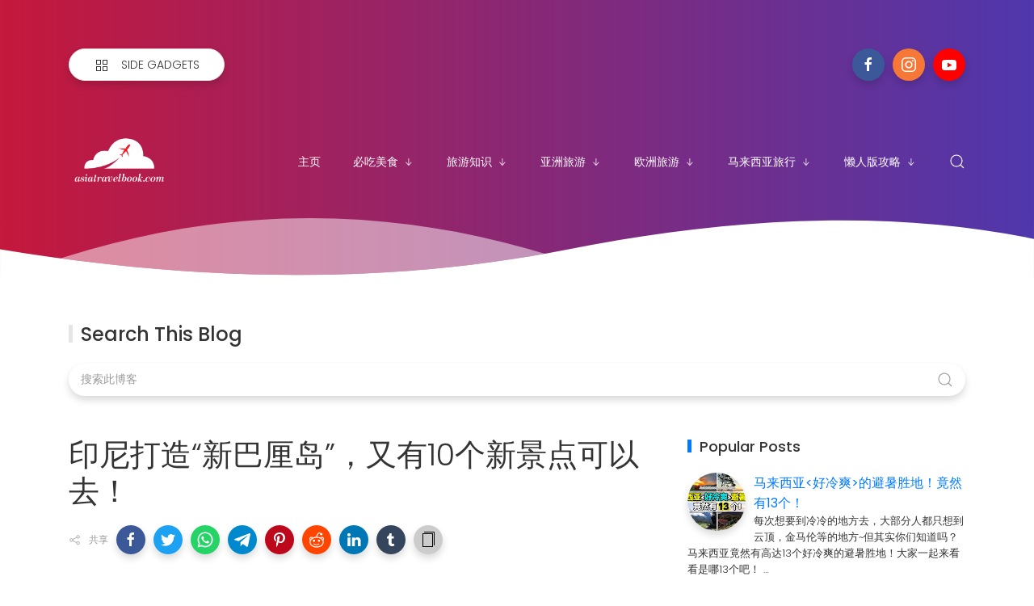

--- FILE ---
content_type: text/html; charset=utf-8
request_url: https://www.google.com/recaptcha/api2/aframe
body_size: 267
content:
<!DOCTYPE HTML><html><head><meta http-equiv="content-type" content="text/html; charset=UTF-8"></head><body><script nonce="yGA25e1mzlCFbEYxTnjGdg">/** Anti-fraud and anti-abuse applications only. See google.com/recaptcha */ try{var clients={'sodar':'https://pagead2.googlesyndication.com/pagead/sodar?'};window.addEventListener("message",function(a){try{if(a.source===window.parent){var b=JSON.parse(a.data);var c=clients[b['id']];if(c){var d=document.createElement('img');d.src=c+b['params']+'&rc='+(localStorage.getItem("rc::a")?sessionStorage.getItem("rc::b"):"");window.document.body.appendChild(d);sessionStorage.setItem("rc::e",parseInt(sessionStorage.getItem("rc::e")||0)+1);localStorage.setItem("rc::h",'1769008563981');}}}catch(b){}});window.parent.postMessage("_grecaptcha_ready", "*");}catch(b){}</script></body></html>